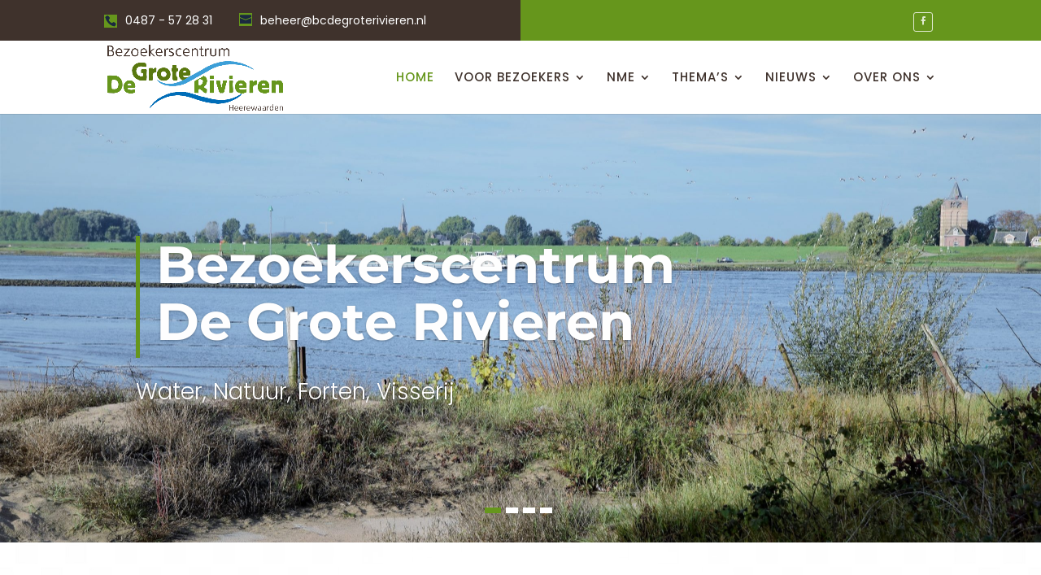

--- FILE ---
content_type: text/css
request_url: https://bcdegroterivieren.nl/wp-content/et-cache/1460/et-core-unified-deferred-1460.min.css?ver=1768474061
body_size: 1135
content:
.et_pb_section_2.et_pb_section{padding-bottom:0px;background-color:#1a2940!important}.et_pb_row_2{min-height:533px}.et_pb_row_2.et_pb_row{padding-bottom:0px!important;padding-bottom:0px}.et_pb_row_2,body #page-container .et-db #et-boc .et-l .et_pb_row_2.et_pb_row,body.et_pb_pagebuilder_layout.single #page-container #et-boc .et-l .et_pb_row_2.et_pb_row,body.et_pb_pagebuilder_layout.single.et_full_width_page #page-container #et-boc .et-l .et_pb_row_2.et_pb_row{max-width:1270px}.et_pb_text_4.et_pb_text,.et_pb_text_6.et_pb_text,.et_pb_text_7.et_pb_text,.et_pb_text_9.et_pb_text{color:rgba(255,255,255,0.65)!important}.et_pb_text_4 h2{color:#ffffff!important}.et_pb_text_4,.et_pb_text_6,.et_pb_text_7,.et_pb_text_9{margin-top:-20px!important;color:rgba(255,255,255,.65)!important}.et_pb_text_5{max-width:550px;color:rgba(255,255,255,.65);position:relative;font-size:15px;line-height:28px;font-weight:300;margin-top:20px}.et_pb_image_2{margin-bottom:-260px!important;margin-left:-320px!important;z-index:1;text-align:left;margin-left:0}.et_pb_blurb_6 .et-pb-icon,.et_pb_blurb_7 .et-pb-icon,.et_pb_blurb_8 .et-pb-icon{color:#2ea3f2;font-family:ETmodules!important;font-weight:400!important}.et_pb_section_3.et_pb_section{padding-top:25px;padding-bottom:0px}.et_pb_text_6 h2,.et_pb_text_9 h2{color:#1a2940!important;text-align:center}.et_pb_row_4.et_pb_row{padding-bottom:0px!important;margin-bottom:46px!important;padding-bottom:0px}.et_pb_row_4,body #page-container .et-db #et-boc .et-l .et_pb_row_4.et_pb_row,body.et_pb_pagebuilder_layout.single #page-container #et-boc .et-l .et_pb_row_4.et_pb_row,body.et_pb_pagebuilder_layout.single.et_full_width_page #page-container #et-boc .et-l .et_pb_row_4.et_pb_row{width:100%;max-width:100%}.et_pb_filterable_portfolio_0.et_pb_filterable_portfolio h2,.et_pb_filterable_portfolio_0.et_pb_filterable_portfolio .et_pb_module_header{text-align:center!important}.et_pb_filterable_portfolio_0.et_pb_filterable_portfolio .et_pb_portfolio_filter a{color:#59780f!important}.et_pb_filterable_portfolio_0.et_pb_filterable_portfolio{margin-right:22px!important;margin-left:22px!important}.et_pb_filterable_portfolio_0.et_pb_filterable_portfolio:before,.et_pb_filterable_portfolio_0.et_pb_filterable_portfolio .et_pb_portfolio_item .post-meta{}.et_pb_filterable_portfolio_0.et_pb_filterable_portfolio.et_pb_filterable_portfolio .et_pb_portfolio_filters li a.active,.et_pb_filterable_portfolio_0.et_pb_filterable_portfolio .et_pb_portofolio_pagination{background-color:#000;color:#fff!important}.et_pb_section_4.et_pb_section{padding-bottom:0px;margin-bottom:-130px;background-color:#1a2940!important}.et_pb_text_7 h2{color:#ffffff!important;text-align:center}.et_pb_row_6,body #page-container .et-db #et-boc .et-l .et_pb_row_6.et_pb_row,body.et_pb_pagebuilder_layout.single #page-container #et-boc .et-l .et_pb_row_6.et_pb_row,body.et_pb_pagebuilder_layout.single.et_full_width_page #page-container #et-boc .et-l .et_pb_row_6.et_pb_row,.et_pb_row_8,body #page-container .et-db #et-boc .et-l .et_pb_row_8.et_pb_row,body.et_pb_pagebuilder_layout.single #page-container #et-boc .et-l .et_pb_row_8.et_pb_row,body.et_pb_pagebuilder_layout.single.et_full_width_page #page-container #et-boc .et-l .et_pb_row_8.et_pb_row{max-width:1170px}.et_pb_row_6{z-index:9}.et_pb_blurb_9.et_pb_blurb .et_pb_module_header,.et_pb_blurb_9.et_pb_blurb .et_pb_module_header a,.et_pb_blurb_10.et_pb_blurb .et_pb_module_header,.et_pb_blurb_10.et_pb_blurb .et_pb_module_header a,.et_pb_blurb_11.et_pb_blurb .et_pb_module_header,.et_pb_blurb_11.et_pb_blurb .et_pb_module_header a,.et_pb_blurb_12.et_pb_blurb .et_pb_module_header,.et_pb_blurb_12.et_pb_blurb .et_pb_module_header a,.et_pb_blurb_13.et_pb_blurb .et_pb_module_header,.et_pb_blurb_13.et_pb_blurb .et_pb_module_header a{text-align:center}.et_pb_blurb_9.et_pb_blurb{background-color:#ffffff}.et_pb_blurb_9 .et-pb-icon,.et_pb_blurb_10 .et-pb-icon,.et_pb_blurb_11 .et-pb-icon,.et_pb_blurb_12 .et-pb-icon,.et_pb_blurb_13 .et-pb-icon{color:#000000;font-family:ETmodules!important;font-weight:400!important}.et_pb_image_3,.et_pb_image_4,.et_pb_image_5,.et_pb_image_6,.et_pb_image_7{z-index:1;text-align:left;margin-left:0}.et_pb_blurb_12 .et_pb_main_blurb_image,.et_pb_blurb_13 .et_pb_main_blurb_image{transition:filter 300ms ease 0ms}.et_pb_blurb_12:hover .et_pb_main_blurb_image,.et_pb_blurb_13:hover .et_pb_main_blurb_image{filter:invert(100%);backface-visibility:hidden}html:not(.et_fb_edit_enabled) #et-fb-app .et_pb_blurb_12:hover .et_pb_main_blurb_image:hover,html:not(.et_fb_edit_enabled) #et-fb-app .et_pb_blurb_13:hover .et_pb_main_blurb_image:hover{filter:invert(100%)}.et_pb_blurb_13 .et_pb_blurb_content{max-width:1100px}.et_pb_section_5.et_pb_section{padding-bottom:28px;background-color:rgba(0,0,0,0)!important}.et_pb_section_6.et_pb_section{padding-bottom:8px}.et_pb_row_8.et_pb_row{padding-top:10px!important;padding-bottom:10px!important;padding-top:10px;padding-bottom:10px}.et_pb_text_8.et_pb_text{color:#999999!important}.et_pb_text_8{font-family:'Montserrat',Helvetica,Arial,Lucida,sans-serif;text-transform:uppercase}.et_pb_button_0,.et_pb_button_0:after{transition:all 300ms ease 0ms}.et_pb_blog_0 .et_pb_post div.post-content a.more-link,.et_pb_blog_0 .pagination a{font-size:15px;color:#006db8!important}.et_pb_blog_0 article.et_pb_post{box-shadow:0px 12px 18px -6px rgba(0,0,0,0.3)}.et_pb_blog_0 .entry-title{height:45px}.et_pb_section_7{filter:saturate(98%) brightness(160%);backface-visibility:hidden;height:320px;max-height:697px;max-width:100%}html:not(.et_fb_edit_enabled) #et-fb-app .et_pb_section_7:hover{filter:saturate(98%) brightness(160%)}.et_pb_section_7.et_pb_section{padding-top:5px;padding-right:1px;padding-bottom:42px;padding-left:351px}.et_pb_section_8{filter:saturate(98%) brightness(160%);backface-visibility:hidden;height:320px;max-height:697px;max-width:100%;filter:saturate(98%) brightness(160%);backface-visibility:hidden}html:not(.et_fb_edit_enabled) #et-fb-app .et_pb_section_8:hover{filter:saturate(98%) brightness(160%);filter:saturate(98%) brightness(160%)}.et_pb_section_8.et_pb_section{padding-top:5px;padding-right:1px;padding-bottom:42px;padding-left:351px;background-color:#FFFFFF!important}.et_pb_row_3.et_pb_row,.et_pb_row_5.et_pb_row{padding-bottom:22px!important;margin-left:auto!important;margin-right:auto!important;padding-bottom:22px}@media only screen and (max-width:980px){.et_pb_image_2 .et_pb_image_wrap img,.et_pb_image_3 .et_pb_image_wrap img,.et_pb_image_4 .et_pb_image_wrap img,.et_pb_image_5 .et_pb_image_wrap img,.et_pb_image_6 .et_pb_image_wrap img,.et_pb_image_7 .et_pb_image_wrap img{width:auto}}@media only screen and (min-width:768px) and (max-width:980px){.et_pb_image_2{display:none!important}}@media only screen and (max-width:767px){.et_pb_image_2{display:none!important}.et_pb_image_2 .et_pb_image_wrap img,.et_pb_image_3 .et_pb_image_wrap img,.et_pb_image_4 .et_pb_image_wrap img,.et_pb_image_5 .et_pb_image_wrap img,.et_pb_image_6 .et_pb_image_wrap img,.et_pb_image_7 .et_pb_image_wrap img{width:auto}}